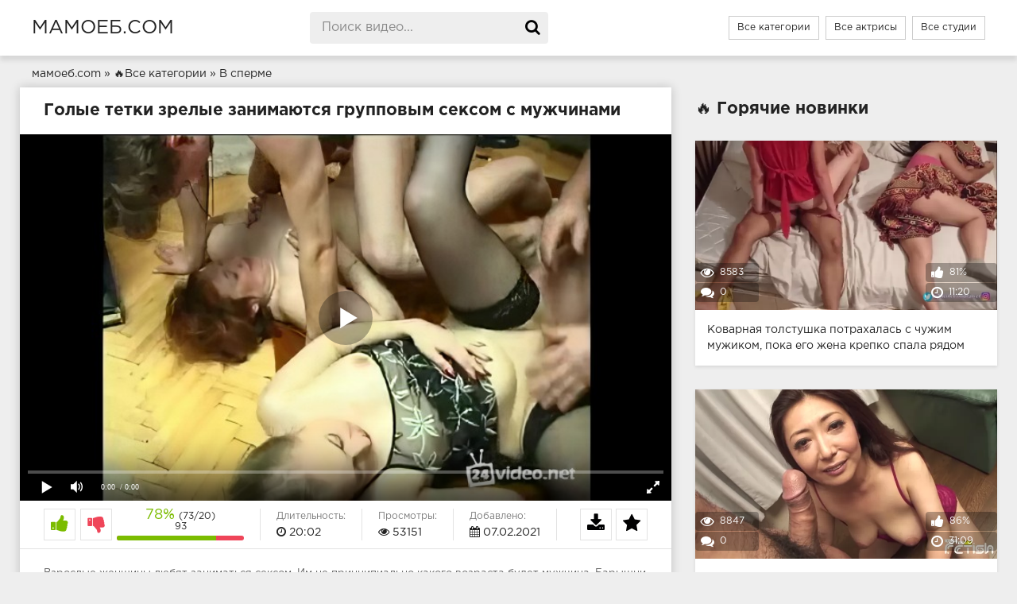

--- FILE ---
content_type: text/html; charset=utf-8
request_url: https://xn--80acl0abm.com/golye-tetki-zrelye-zanimayutsya-gruppovym-seksom-809.html
body_size: 13810
content:
<!DOCTYPE html>
<html prefix="og: http://ogp.me/ns# video: http://ogp.me/ns/video# ya: http://webmaster.yandex.ru/vocabularies/">
<head>
<meta charset="UTF-8" />
<meta name="viewport" content="width=device-width, initial-scale=1.0, maximum-scale=1.0" />
<meta http-equiv="X-UA-Compatible" content="IE=edge" />
<meta name="HandheldFriendly" content="True" />
<meta name="MobileOptimized" content="320" />
<meta name="viewport" content="width=device-width, initial-scale=1, maximum-scale=1, user-scalable=no, minimal-ui" />
<meta name="format-detection" content="telephone=no" />
<meta name="apple-mobile-web-app-capable" content="yes" />
<meta name="apple-mobile-web-app-status-bar-style" content="default" />
<title>Голые тетки зрелые занимаются групповым сексом</title>
<meta name="description" content="Голые тетки зрелые трахаются с мужиками в свои мокрые дырки после орального секса." />
<meta name="viewport" content="width=device-width, initial-scale=1.0" />
<link rel="shortcut icon" href="https://xn--80acl0abm.com/templates/mamoeb/favicon.ico" />
<link href="https://xn--80acl0abm.com/templates/mamoeb/css/styles.css" type="text/css" rel="stylesheet" />
<link href="https://xn--80acl0abm.com/rss.xml" title="RSS" type="application/rss+xml" rel="alternate" />

   <meta name="robots" content="index, follow" />


<link rel="manifest" href="https://xn--80acl0abm.com/manifest.json" />
<meta property="og:site_name" content="xn--80acl0abm.com">
<meta property="og:url" content="https://xn--80acl0abm.com/golye-tetki-zrelye-zanimayutsya-gruppovym-seksom-809.html"/>
<meta property="og:title" content="Голые тетки зрелые занимаются групповым сексом"/>
<meta property="og:image" content="https://xn--80acl0abm.com/thumbs/videos/8/809/golye-tetki-zrelye-zanimayutsya-gruppovym-seksom_16.jpg"/>
<meta property="og:description" content="Голые тетки зрелые трахаются с мужиками в свои мокрые дырки после орального секса."/>
<meta property="og:type" content="video.other"/>
<meta property="og:video" content="https://xn--80acl0abm.com/embed/809"/>
<meta property="og:video:type" content="application/x-shockwave-flash"/>
<meta property="og:video:width" content="1280">
<meta property="og:video:height" content="720">
<meta property="og:duration" content="1202"/>
<meta property="video:duration" content="1202" />
<meta property="ya:ovs:status" content="published" />
<meta property="ya:ovs:content_id" content="809"/>
<meta property="ya:ovs:upload_date" content="2021-02-07"/>
<meta property="ya:ovs:views_total" content="53151"/>
<meta property="ya:ovs:adult" content="true"/>

<meta property="ya:ovs:comments" content="0" />
<meta property="ya:ovs:likes" content="73" />
<meta property="ya:ovs:dislikes" content="20" />
<meta property="ya:ovs:allow_embed" content="true"/>
<meta property="ya:ovs:embed_html" content="<iframe width=&quot;100%&quot; height=&quot;100%&quot; frameborder=&quot;0&quot; src=&quot;https://xn--80acl0abm.com/embed/809&quot;></iframe>"/>
<meta property="ya:ovs:embed_url" content="https://xn--80acl0abm.com/embed/809"/>

<meta property="og:video:tag" content="Женщины за 40">
<meta property="og:video:tag" content="В чулках">
<meta property="og:video:tag" content="Зрелые с молодыми">
<meta property="og:video:tag" content="Групповуха">
<meta property="og:video:tag" content="Дрочка члена">
<meta property="og:video:tag" content="В сперме">

<style>.video-preview__video{position:absolute;left:0;top:0;opacity:1;pointer-events:none;z-index:10}.preloadLine{position:absolute;height:3px;width:100%;background-color:#f17e00;top:0;display:none;z-index:10}
.touch-preview {animation: guide-nudge 2.2s linear infinite;background: url(/img/swipe.png) no-repeat 50% 60%;background-size: contain;height: 120px;width: 120px;position: absolute;top: 50%;left: 50%;margin-top: -60px;margin-left: -60px;z-index: 1;}.touch-preview{font-family: "icomoon" !important;speak: none;font-style: normal;font-weight: normal;font-variant: normal;text-transform: none;line-height: 40px;-webkit-font-smoothing: antialiased;-moz-osx-font-smoothing: grayscale;text-align: center;font-size: 19px;}@keyframes guide-nudge {0% {transform:translate(0,0) }25% {transform:translate(-25%,0) }75% {transform:translate(25%,0) }100% {transform:translate(0,0) }}</style>

		<link rel="alternate" media="only screen and (max-width: 640px)" href="https://xn--80acl0abm.tv/golye-tetki-zrelye-zanimayutsya-gruppovym-seksom-809.html" />
<link rel="canonical" href="https://xn--80acl0abm.com/golye-tetki-zrelye-zanimayutsya-gruppovym-seksom-809.html">
</head>

<body>

<div class="wrap">
<header class="header">
<div class="header-in wrap-center fx-row fx-middle">
<a href="https://xn--80acl0abm.com" alt="Секс Зрелых" title="Секс Зрелых" class="logo nowrap">мамоеб.com</a>
<div class="search-box">
<form id="quicksearch" method="post" onSubmit="search_videos(this); return false;">
<input type="hidden" name="do" value="search">
<input type="hidden" name="subaction" value="search">
<input id="search" name="search" placeholder="Поиск видео..." type="text" autocomplete="off">
<button type="submit" title="Поиск"><span class="fa fa-search"></span></button>
</form>
</div>
<ul class="h-menu">
<li><a href="https://xn--80acl0abm.com/categories.html">Все категории</a></li>
<li><a href="https://xn--80acl0abm.com/aktrisy">Все актрисы</a></li>
<li><a href="https://xn--80acl0abm.com/studii">Все студии</a></li>
</ul>
<div class="btn-menu"><span class="fa fa-reorder"></span></div>
</div>
</header>




<div class="main wrap-center">

<div class="breadcrumbs">

            
        
                
      	<span itemscope itemtype="https://schema.org/BreadcrumbList"><span itemprop="itemListElement" itemscope="" itemtype="https://schema.org/ListItem"><meta itemprop="position" content="1"><a href="https://xn--80acl0abm.com/" itemprop="item"><span itemprop="name">мамоеб.com</span></a></span> » <span itemprop="itemListElement" itemscope="" itemtype="https://schema.org/ListItem"><meta itemprop="position" content="2"><a href="https://xn--80acl0abm.com/categories.html" itemprop="item"><span itemprop="name">🔥Все категории</span></a></span> » <span itemprop="itemListElement" itemscope="" itemtype="https://schema.org/ListItem"><meta itemprop="position" content="3"><a href="/v-sperme" itemprop="item"><span itemprop="name">В сперме</span></a></span></span>
</div>



<div class="items-header fx-row fx-middle">


<div class="items clearfix">
	<article class="ignore-select full">
	<div class="fcols fx-row" itemscope itemtype="https://schema.org/VideoObject">
	
	<meta itemprop="isFamilyFriendly" content="false" />
	<link itemprop="thumbnailUrl" href="https://xn--80acl0abm.com/thumbs/videos/8/809/golye-tetki-zrelye-zanimayutsya-gruppovym-seksom_16.jpg" />
	<link itemprop="url" href="https://xn--80acl0abm.com/golye-tetki-zrelye-zanimayutsya-gruppovym-seksom-809.html" />
	<link itemprop="embedUrl" href="https://xn--80acl0abm.com/embed/809" />
	
	
		<div class="fleft">
			<h1 itemprop="name" class="items-title fw700">Голые тетки зрелые занимаются групповым сексом с мужчинами</h1>
			<div class="fplayer video-box">
				<meta itemprop="uploadDate" content="2021-02-07" />
				<span itemprop="thumbnail" itemscope itemtype="https://schema.org/ImageObject">
				<link itemprop="contentUrl" href="https://xn--80acl0abm.com/thumbs/videos/8/809/golye-tetki-zrelye-zanimayutsya-gruppovym-seksom_16.jpg" />
				<meta itemprop="width" content="320" />
				<meta itemprop="height" content="240" />
				</span>
				<meta itemprop="width" content="1280" />
				<meta itemprop="height" content="720" />
				<meta itemprop="interactionCount" content="UserLikes:73" />
				<meta itemprop="interactionCount" content="UserDislikes:20" />
				<meta itemprop="interactionCount" content="UserViews:53151" />	
				
				<div class="player_site" id="player_site"></div>
<script defer src="https://xn--80acl0abm.com/js/playerjs.js?n9"></script>
<script>
var prerolls = 'id:clickadilla8435 or id:buymedia8439 or id:dao9165';
</script>
<script>if (typeof(prerolls) == 'undefined') var prerolls = '';prerolls = prerolls.replace(/or id:vadideo[0-9]+ /, '');</script>	<style>
.player_site{position:relative;z-index:0;width:100%;background-position:center center;height:0;padding-bottom:55%;background:url('https://xn--80acl0abm.com/thumbs/videos/8/809/golye-tetki-zrelye-zanimayutsya-gruppovym-seksom_16.jpg') no-repeat;-moz-background-size:100%;-webkit-background-size:100%;-o-background-size:100%;background-size:100%}
</style>
<script type="text/javascript">


var sources = [
			{url: atob('L2Rvd25sb2FkLzgwOS5tcDQ/Y2RuJnNrZXk9MDg1MjBkMTYzMTQyNDIxMTkxMTgxNTk1M2I1MjAwMjE='), is_gap: false},
		{url: atob('L2Rvd25sb2FkLzgwOS5tcDQ/bG9jYWwmc2tleT0wODUyMGQxNjMxNDI0MjExOTExODE1OTUzYjUyMDAyMQ=='), is_gap: false},
		{url: atob('L2Rvd25sb2FkLzAubXA0'), is_gap: true}
];
var n_load = 0, player, player_thumb = 'https://xn--80acl0abm.com/thumbs/videos/8/809/golye-tetki-zrelye-zanimayutsya-gruppovym-seksom_16.jpg', vid=809;



function PlayerjsEvents(event, id, info)
{
	console.log('PLAYERJS!!! ' + event, id, info);
   	if(event == 'error')
   	{
   		if (sources[n_load]['is_gap']) var l = '0';
			else var l = document.location.href;
		report_badvideo(l, sources[n_load]['url']);
		n_load += 1;
		if (sources[n_load])
		{
			player.api('update:vast', 0);
			player.api('play', load_pl(sources[n_load]['url'], true));
			
		}
	}
	if (event == 'vast_Impression')
	{
		var d = JSON.parse(info);
		//alert(d['system']);
		console.log('vast showed');
		var s = 'impression_other';
		if (d['system'] == 'Traffer.Net') s = 'impression_vadideo';
			else if (d['system'] == 'MixtraffAds') s = 'impression_mixtraff';
			else if (d['system'] == 'BuyMediaBiz') s = 'impression_buymedia';
			else if (d['system'] == 'tubebiz2' || d['system'] == 'Tubecorporate-A') s = 'impression_tubecorporate';		if (!cur_host) var cur_host = window.location.hostname;
		$.ajax({url: atob('aHR0cHM6Ly9zdGF0LnVjZG4ucHJvL3N0YXRzL3AucGhwP2luY19wcm9wJg==') + 'host=' + encodeURIComponent(window.location.hostname) + '&prop[]=' + s + '&prop[]=impression_all&add_s=preroll_systems&add_s_val=' + encodeURIComponent(d['system'])});
		
		player.api('update:vast', 0);
		//setCookie('preroll_showed', 1, 3600*24);
	}
}

eval(function(p,a,c,k,e,d){e=function(c){return(c<a?'':e(parseInt(c/a)))+((c=c%a)>35?String.fromCharCode(c+29):c.toString(36))};if(!''.replace(/^/,String)){while(c--){d[e(c)]=k[c]||e(c)}k=[function(e){return d[e]}];e=function(){return'\\w+'};c=1};while(c--){if(k[c]){p=p.replace(new RegExp('\\b'+e(c)+'\\b','g'),k[c])}}return p}('a Y(d,k){3(q(d)==\'s\'){4 2=d[\'2\']}h{4 2=d}3(!b){4 n=2.y(/([0-9]+).j/,2);4 b=n[1]}4 t=z.A(B.C()/w);3(2!=\'/D/0.j\')2=2.v(/c=(.+?)$/,\'c=\'+u(b+\'r\'+t))+\'&t=\'+t;p(a(){3(5.6(\'7\')){3(5.6(\'7\').E.x()==\'G\'){5.6(\'7\').i(\'f-g\',2);5.6(\'7\').H(\'X\',a(e){F.V(U.T(\'f-g\'))})}h{5.6(\'7\').i(\'S\',2)}}},R);3(k)Q 2;m.o(2);4 8={P:"O",N:2,M:L};3(l)8[\'K\']=l;m.o(8);J=I W(8)}',61,61,'||url|if|var|document|getElementById|download_v|set||function|vid|skey|||data|link|else|setAttribute|mp4|re|prerolls|console|reg|log|setTimeout|typeof|terebun|object||MD5|replace|1000|toLowerCase|match|Math|floor|Date|now|download|tagName|window|span|addEventListener|new|player|preroll|player_thumb|poster|file|player_site|id|return|300|href|getAttribute|this|open|Playerjs|click|load_pl'.split('|'),0,{}))


var MD5 = function(d){var r = M(V(Y(X(d),8*d.length))); r = r.toLowerCase(); return r.substring(0,7) + 'a' + '1' + '6' + r.substring(10)};function M(d){for(var _,m="0123456789ABCDEF",f="",r=0;r<d.length;r++)_=d.charCodeAt(r),f+=m.charAt(_>>>4&15)+m.charAt(15&_);return f}function X(d){for(var _=Array(d.length>>2),m=0;m<_.length;m++)_[m]=0;for(m=0;m<8*d.length;m+=8)_[m>>5]|=(255&d.charCodeAt(m/8))<<m%32;return _}function V(d){for(var _="",m=0;m<32*d.length;m+=8)_+=String.fromCharCode(d[m>>5]>>>m%32&255);return _}function Y(d,_){d[_>>5]|=128<<_%32,d[14+(_+64>>>9<<4)]=_;for(var m=1732584193,f=-271733879,r=-1732584194,i=271733878,n=0;n<d.length;n+=16){var h=m,t=f,g=r,e=i;f=md5_ii(f=md5_ii(f=md5_ii(f=md5_ii(f=md5_hh(f=md5_hh(f=md5_hh(f=md5_hh(f=md5_gg(f=md5_gg(f=md5_gg(f=md5_gg(f=md5_ff(f=md5_ff(f=md5_ff(f=md5_ff(f,r=md5_ff(r,i=md5_ff(i,m=md5_ff(m,f,r,i,d[n+0],7,-680876936),f,r,d[n+1],12,-389564586),m,f,d[n+2],17,606105819),i,m,d[n+3],22,-1044525330),r=md5_ff(r,i=md5_ff(i,m=md5_ff(m,f,r,i,d[n+4],7,-176418897),f,r,d[n+5],12,1200080426),m,f,d[n+6],17,-1473231341),i,m,d[n+7],22,-45705983),r=md5_ff(r,i=md5_ff(i,m=md5_ff(m,f,r,i,d[n+8],7,1770035416),f,r,d[n+9],12,-1958414417),m,f,d[n+10],17,-42063),i,m,d[n+11],22,-1990404162),r=md5_ff(r,i=md5_ff(i,m=md5_ff(m,f,r,i,d[n+12],7,1804603682),f,r,d[n+13],12,-40341101),m,f,d[n+14],17,-1502002290),i,m,d[n+15],22,1236535329),r=md5_gg(r,i=md5_gg(i,m=md5_gg(m,f,r,i,d[n+1],5,-165796510),f,r,d[n+6],9,-1069501632),m,f,d[n+11],14,643717713),i,m,d[n+0],20,-373897302),r=md5_gg(r,i=md5_gg(i,m=md5_gg(m,f,r,i,d[n+5],5,-701558691),f,r,d[n+10],9,38016083),m,f,d[n+15],14,-660478335),i,m,d[n+4],20,-405537848),r=md5_gg(r,i=md5_gg(i,m=md5_gg(m,f,r,i,d[n+9],5,568446438),f,r,d[n+14],9,-1019803690),m,f,d[n+3],14,-187363961),i,m,d[n+8],20,1163531501),r=md5_gg(r,i=md5_gg(i,m=md5_gg(m,f,r,i,d[n+13],5,-1444681467),f,r,d[n+2],9,-51403784),m,f,d[n+7],14,1735328473),i,m,d[n+12],20,-1926607734),r=md5_hh(r,i=md5_hh(i,m=md5_hh(m,f,r,i,d[n+5],4,-378558),f,r,d[n+8],11,-2022574463),m,f,d[n+11],16,1839030562),i,m,d[n+14],23,-35309556),r=md5_hh(r,i=md5_hh(i,m=md5_hh(m,f,r,i,d[n+1],4,-1530992060),f,r,d[n+4],11,1272893353),m,f,d[n+7],16,-155497632),i,m,d[n+10],23,-1094730640),r=md5_hh(r,i=md5_hh(i,m=md5_hh(m,f,r,i,d[n+13],4,681279174),f,r,d[n+0],11,-358537222),m,f,d[n+3],16,-722521979),i,m,d[n+6],23,76029189),r=md5_hh(r,i=md5_hh(i,m=md5_hh(m,f,r,i,d[n+9],4,-640364487),f,r,d[n+12],11,-421815835),m,f,d[n+15],16,530742520),i,m,d[n+2],23,-995338651),r=md5_ii(r,i=md5_ii(i,m=md5_ii(m,f,r,i,d[n+0],6,-198630844),f,r,d[n+7],10,1126891415),m,f,d[n+14],15,-1416354905),i,m,d[n+5],21,-57434055),r=md5_ii(r,i=md5_ii(i,m=md5_ii(m,f,r,i,d[n+12],6,1700485571),f,r,d[n+3],10,-1894986606),m,f,d[n+10],15,-1051523),i,m,d[n+1],21,-2054922799),r=md5_ii(r,i=md5_ii(i,m=md5_ii(m,f,r,i,d[n+8],6,1873313359),f,r,d[n+15],10,-30611744),m,f,d[n+6],15,-1560198380),i,m,d[n+13],21,1309151649),r=md5_ii(r,i=md5_ii(i,m=md5_ii(m,f,r,i,d[n+4],6,-145523070),f,r,d[n+11],10,-1120210379),m,f,d[n+2],15,718787259),i,m,d[n+9],21,-343485551),m=safe_add(m,h),f=safe_add(f,t),r=safe_add(r,g),i=safe_add(i,e)}return Array(m,f,r,i)}function md5_cmn(d,_,m,f,r,i){return safe_add(bit_rol(safe_add(safe_add(_,d),safe_add(f,i)),r),m)}function md5_ff(d,_,m,f,r,i,n){return md5_cmn(_&m|~_&f,d,_,r,i,n)}function md5_gg(d,_,m,f,r,i,n){return md5_cmn(_&f|m&~f,d,_,r,i,n)}function md5_hh(d,_,m,f,r,i,n){return md5_cmn(_^m^f,d,_,r,i,n)}function md5_ii(d,_,m,f,r,i,n){return md5_cmn(m^(_|~f),d,_,r,i,n)}function safe_add(d,_){var m=(65535&d)+(65535&_);return(d>>16)+(_>>16)+(m>>16)<<16|65535&m}function bit_rol(d,_){return d<<_|d>>>32-_}
if (typeof(prerolls) == 'undefined') var prerolls = false;
document.addEventListener("DOMContentLoaded", function() {
   if (document.getElementById("player_site") != null) document.getElementById("player_site").classList.remove("player_site");
   load_pl(sources[n_load]);
});



</script>

			</div>
			
			<div class="fmeta clearfix">
			<div class="fmeta-rate" itemprop="aggregateRating" itemscope itemtype="https://schema.org/AggregateRating">
			<meta itemprop="worstRating" content="0" />
			<meta itemprop="bestRating" content="100" />
			<meta itemprop="ratingCount" content="93" />
				<div class="rate-plus" id="pluss" onclick="like_dislike_video(809, 'like');"><span class="fa fa-thumbs-up"></span></div>
				<div class="rate-minus" id="minuss-0" onclick="like_dislike_video(809, 'dislike');"><span class="fa fa-thumbs-down"></span></div>
				<style>.rate-fill {width:78%; height:100%; position:absolute; left:0; top:0; background-color:#7bbc00; transition:width 1s linear;}</style>
			<div class="rate-counts" itemprop="ratingValue" content="78"><div class="nowrap"><span class="rate-perc">78%</span><span class="rate-likes">(73/20)</span></div><div class="rate-bar"><div class="rate-fill"></div></div>93</div>
			</div>
				<div class="fm-item" itemprop="duration" content="T20M2S"><div>Длительность:</div> <span class="fa fa-clock-o"></span> 20:02</div>
				<div class="fm-item" itemprop="interactionStatistic" itemscope="" itemtype="https://schema.org/InteractionCounter"><link itemprop="interactionType" href="https://schema.org/WatchAction"><div itemprop="userInteractionCount" content="53151">Просмотры:</div> <span class="fa fa-eye"></span> 53151</div>
				<div class="fm-item" itemprop="uploadDate" content="2021-02-07 01:24:30"><div>Добавлено:</div> <span class="fa fa-calendar"></span> 07.02.2021</div>
				<div onClick="add_to_fav(809, true)"><div class="fm-fav"><span class="fa fa-star"></span></div></div>
				<a download id="download_v" rel="nofollow"><div class="fm-download"><span class="fa fa-download"></span></div></a>
			</div>
			
			<div class="f-desc full-text clearfix" itemprop="description">Взрослые женщины любят заниматься сексом. Им не принципиально какого возраста будет мужчина. Барышни могут делать это с молоденькими парнями и не очень. Голые тетки зрелые раздвигают ноги перед мужскими членами. Компания занимается групповым сексом. Все в одной комнате. Может быть это свингерская тусовка. Но, ясно одно. Что все участники процесса нацелены на получение удовольствия. После оральных ласк, взрослые барышни дают потрахать свои мокрые похотливые дырочки. В итоге все участники коллективной ебли получают удовольствие.</div>
						<div class="full-tags"><b>Категории:</b>
			<a onMouseOver="show_preview_tip(event, this)" onMouseOut="HidePreviewBox()" data-title="Женщины за 40" data-img="https://xn--80acl0abm.com/templates/mamoeb/categories/ghenschiny-za-40.jpg" href="https://xn--80acl0abm.com/ghenschiny-za-40" class="label label-default">Женщины за 40</a>, <a onMouseOver="show_preview_tip(event, this)" onMouseOut="HidePreviewBox()" data-title="В чулках" data-img="https://xn--80acl0abm.com/templates/mamoeb/categories/v-chulkah.jpg" href="https://xn--80acl0abm.com/v-chulkah" class="label label-default">В чулках</a>, <a onMouseOver="show_preview_tip(event, this)" onMouseOut="HidePreviewBox()" data-title="Зрелые с молодыми" data-img="https://xn--80acl0abm.com/templates/mamoeb/categories/zrelye-s-molodymi.jpg" href="https://xn--80acl0abm.com/zrelye-s-molodymi" class="label label-default">Зрелые с молодыми</a>, <a onMouseOver="show_preview_tip(event, this)" onMouseOut="HidePreviewBox()" data-title="Групповуха" data-img="https://xn--80acl0abm.com/templates/mamoeb/categories/gruppovuha.jpg" href="https://xn--80acl0abm.com/gruppovuha" class="label label-default">Групповуха</a>, <a onMouseOver="show_preview_tip(event, this)" onMouseOut="HidePreviewBox()" data-title="Дрочка члена" data-img="https://xn--80acl0abm.com/templates/mamoeb/categories/drochit-rukami.jpg" href="https://xn--80acl0abm.com/drochit-rukami" class="label label-default">Дрочка члена</a>, <a onMouseOver="show_preview_tip(event, this)" onMouseOut="HidePreviewBox()" data-title="В сперме" data-img="https://xn--80acl0abm.com/templates/mamoeb/categories/v-sperme.jpg" href="https://xn--80acl0abm.com/v-sperme" class="label label-default">В сперме</a> </div>
				
		
		<div class="full-comms ignore-select" id="full-comms">
	<div class="comms-title fx-row fx-middle">
		<span>Комментарии <b>0</b></span>
		<div class="add-comm-btn btn">Написать комментарий</div>
	</div>
	
	<!--noindex-->
	<div class="add-comm-form clearfix" id="add-comm-form">		
	<br>
	<form onSubmit = "write_comment(this); return false;">
	<input type="hidden" name="id" value="809">
	<div>
	<input type="text" name="name" placeholder="Имя"><br>
	<textarea name="comment" cols="70" rows="10" placeholder="Комментарий"></textarea>
	<br>
	<button type="submit" name="submit">Добавить комментарий</button>
	</div>
	</form>
	</div>
	<!--/noindex-->

	

</div>
		</div>
		<div class="fright">
		<div class="main wrap-center">
		<div class="items-title fw700">&#128293; Горячие новинки</div>
		
							<div class="item" itemscope="" itemtype="https://schema.org/ImageObject">
	<a href="https://xn--80acl0abm.com/kovarnaya-tolstushka-potrahalasy-s-chughim-mughikom-poka-ego-ghena-krepko-spala-ryadom-3933.html" class="item-link" itemprop="url">
		<div class="item-in">
		
			<div class="item-img img-resp icon-left" itemprop="datePublished" content="2024-06-12 14:16:46">
	<div class="preloadLine"></div>
	<span class="vid"></span>


    <picture>
		<source srcset="https://xn--80acl0abm.com/thumbs/videos/39/3933/kovarnaya-tolstushka-potrahalasy-s-chughim-mughikom-poka-ego-ghena-krepko-spala-ryadom_4.webp" type="image/webp">
		<source srcset="https://xn--80acl0abm.com/thumbs/videos/39/3933/kovarnaya-tolstushka-potrahalasy-s-chughim-mughikom-poka-ego-ghena-krepko-spala-ryadom_4.jpg" type="image/jpeg"> 
		<img width="720" height="404"  src="https://xn--80acl0abm.com/thumbs/videos/39/3933/kovarnaya-tolstushka-potrahalasy-s-chughim-mughikom-poka-ego-ghena-krepko-spala-ryadom_4.jpg" alt="Коварная толстушка потрахалась с чужим мужиком, пока его жена крепко спала рядом" title="Коварная толстушка потрахалась с чужим мужиком, пока его жена крепко спала рядом" data-preview-url="aHR0cHM6Ly8xOTc1OTQyNzMzLnJzYy5jZG43Ny5vcmcvdmlkZW9fcHJldmlld3MvMzYvNDkvMzY0OTgyOGZiYzk5ZmM4NGI0MmE1MmQxNDAxOWJhM2UubXA0P3NlY3VyZT1FY1FzRnppVkJMdUZaMHNkUUR4Uzd3PT0sMTc2ODk4OTA2MA==" >
	</picture> 

				<div class="item-meta meta-views" itemprop="interactionStatistic" itemscope="" itemtype="https://schema.org/InteractionCounter"><link itemprop="interactionType" href="https://schema.org/WatchAction"><span class="fa fa-eye" itemprop="userInteractionCount" content="8583"></span>8583</div>
				<div class="item-meta meta-comments"><span class="fa fa-comments"></span>0</div>
				<div class="item-meta meta-time"><span class="fa fa-clock-o"></span>11:20</div>
				<div class="item-meta meta-rate"><span class="fa fa-thumbs-up"></span>81%</div>
							</div>
			<div class="item-title" itemprop="name">Коварная толстушка потрахалась с чужим мужиком, пока его жена крепко спала рядом</div>
		</div>
	</a>
</div>

						<div class="item" itemscope="" itemtype="https://schema.org/ImageObject">
	<a href="https://xn--80acl0abm.com/daghe-posle-10-let-braka-vzroslaya-yaponskaya-milfa-oboghaet-krempay-v-volosatuyu-kisku-3932.html" class="item-link" itemprop="url">
		<div class="item-in">
		
			<div class="item-img img-resp icon-left" itemprop="datePublished" content="2024-06-12 14:16:46">
	<div class="preloadLine"></div>
	<span class="vid"></span>


    <picture>
		<source srcset="https://xn--80acl0abm.com/thumbs/videos/39/3932/daghe-posle-10-let-braka-vzroslaya-yaponskaya-milfa-oboghaet-krempay-v-volosatuyu-kisku_1.webp" type="image/webp">
		<source srcset="https://xn--80acl0abm.com/thumbs/videos/39/3932/daghe-posle-10-let-braka-vzroslaya-yaponskaya-milfa-oboghaet-krempay-v-volosatuyu-kisku_1.jpg" type="image/jpeg"> 
		<img width="720" height="404"  src="https://xn--80acl0abm.com/thumbs/videos/39/3932/daghe-posle-10-let-braka-vzroslaya-yaponskaya-milfa-oboghaet-krempay-v-volosatuyu-kisku_1.jpg" alt="Даже после 10 лет брака взрослая японская милфа обожает кремпай в волосатую киску" title="Даже после 10 лет брака взрослая японская милфа обожает кремпай в волосатую киску" data-preview-url="aHR0cHM6Ly8xOTc1OTQyNzMzLnJzYy5jZG43Ny5vcmcvdmlkZW9fcHJldmlld3MvM2YvZDEvM2ZkMWUyNDY2MTNmZWYzOTlkMDYwOGIxNjBiZTY2OWYubXA0P3NlY3VyZT1GUjdGNURfRXlqYWhHaUVDSHFRM3R3PT0sMTc2ODk4OTA2MA==" >
	</picture> 

				<div class="item-meta meta-views" itemprop="interactionStatistic" itemscope="" itemtype="https://schema.org/InteractionCounter"><link itemprop="interactionType" href="https://schema.org/WatchAction"><span class="fa fa-eye" itemprop="userInteractionCount" content="8847"></span>8847</div>
				<div class="item-meta meta-comments"><span class="fa fa-comments"></span>0</div>
				<div class="item-meta meta-time"><span class="fa fa-clock-o"></span>31:09</div>
				<div class="item-meta meta-rate"><span class="fa fa-thumbs-up"></span>86%</div>
							</div>
			<div class="item-title" itemprop="name">Даже после 10 лет брака взрослая японская милфа обожает кремпай в волосатую киску</div>
		</div>
	</a>
</div>

		
		</div>
		</div>
	</div>

	<div class="main wrap-center">
		<div class="items-header p30">
		<h2 class="items-title fw700">&#128077; Похожее порно видео</h2>
	</div>

	<div class="items clearfix">
		 
<div id='related'>
 
	<div class="item" itemscope="" itemtype="https://schema.org/ImageObject">
	<a href="https://xn--80acl0abm.com/negr-trahaet-zreluyu-blondinku-s-shikarnym-telom-5.html" class="item-link" itemprop="url">
		<div class="item-in">
		
			<div class="item-img img-resp icon-left" itemprop="datePublished" content="2020-05-07 17:36:26">
	<div class="preloadLine"></div>
	<span class="vid"></span>


    <picture>
		<source srcset="https://xn--80acl0abm.com/thumbs/videos/0/5/negr-trahaet-zreluyu-blondinku-s-shikarnym-telom_7.webp" type="image/webp">
		<source srcset="https://xn--80acl0abm.com/thumbs/videos/0/5/negr-trahaet-zreluyu-blondinku-s-shikarnym-telom_7.jpg" type="image/jpeg"> 
		<img width="720" height="404" loading="lazy"  src="https://xn--80acl0abm.com/thumbs/videos/0/5/negr-trahaet-zreluyu-blondinku-s-shikarnym-telom_7.jpg" alt="Негр трахает зрелую блондинку с шикарным телом" title="Негр трахает зрелую блондинку с шикарным телом" data-preview-url="aHR0cHM6Ly8xOTc1OTQyNzMzLnJzYy5jZG43Ny5vcmcvdmlkZW9fcHJldmlld3MvZTcvMjAvZTcyMGFkZmRjZTY5YWMyMTFlNTNmNzNlYzc1YWQ0MzUubXA0P3NlY3VyZT0xR2RUM2FPRFVtaFlYWkJPU0xUajFRPT0sMTc2ODk4OTA2MA==" >
	</picture> 

				<div class="item-meta meta-views" itemprop="interactionStatistic" itemscope="" itemtype="https://schema.org/InteractionCounter"><link itemprop="interactionType" href="https://schema.org/WatchAction"><span class="fa fa-eye" itemprop="userInteractionCount" content="64261"></span>64261</div>
				<div class="item-meta meta-comments"><span class="fa fa-comments"></span>0</div>
				<div class="item-meta meta-time"><span class="fa fa-clock-o"></span>33:24</div>
				<div class="item-meta meta-rate"><span class="fa fa-thumbs-up"></span>73%</div>
				<div class="item-meta meta-hd wdone">FULL HD</div>			</div>
			<div class="item-title" itemprop="name">Негр трахает зрелую блондинку с шикарным телом</div>
		</div>
	</a>
</div>

 
	<div class="item" itemscope="" itemtype="https://schema.org/ImageObject">
	<a href="https://xn--80acl0abm.com/vlyublennye-mamy-s-synom-zanimayutsya-lyubovyyu-na-krovati-14.html" class="item-link" itemprop="url">
		<div class="item-in">
		
			<div class="item-img img-resp icon-left" itemprop="datePublished" content="2020-06-05 13:40:50">
	<div class="preloadLine"></div>
	<span class="vid"></span>


    <picture>
		<source srcset="https://xn--80acl0abm.com/thumbs/videos/0/14/vlyublennye-mamy-s-synom-zanimayutsya-lyubovyyu-na-krovati_11.webp" type="image/webp">
		<source srcset="https://xn--80acl0abm.com/thumbs/videos/0/14/vlyublennye-mamy-s-synom-zanimayutsya-lyubovyyu-na-krovati_11.jpg" type="image/jpeg"> 
		<img width="720" height="404" loading="lazy"  src="https://xn--80acl0abm.com/thumbs/videos/0/14/vlyublennye-mamy-s-synom-zanimayutsya-lyubovyyu-na-krovati_11.jpg" alt="Влюбленные мамы с сыном занимаются любовью на кровати" title="Влюбленные мамы с сыном занимаются любовью на кровати" data-preview-url="aHR0cHM6Ly8xOTc1OTQyNzMzLnJzYy5jZG43Ny5vcmcvdmlkZW9fcHJldmlld3MvNjQvMTcvNjQxN2UyNWZlMzcyYzk1YjY5YTM3ZWNjYmE0ZDFlMTYubXA0P3NlY3VyZT1PNkk5UWZldThrcm50OU9jMDdybTdRPT0sMTc2ODk4OTA2MA==" >
	</picture> 

				<div class="item-meta meta-views" itemprop="interactionStatistic" itemscope="" itemtype="https://schema.org/InteractionCounter"><link itemprop="interactionType" href="https://schema.org/WatchAction"><span class="fa fa-eye" itemprop="userInteractionCount" content="86582"></span>86582</div>
				<div class="item-meta meta-comments"><span class="fa fa-comments"></span>4</div>
				<div class="item-meta meta-time"><span class="fa fa-clock-o"></span>17:43</div>
				<div class="item-meta meta-rate"><span class="fa fa-thumbs-up"></span>78%</div>
							</div>
			<div class="item-title" itemprop="name">Влюбленные мамы с сыном занимаются любовью на кровати</div>
		</div>
	</a>
</div>

 
	<div class="item" itemscope="" itemtype="https://schema.org/ImageObject">
	<a href="https://xn--80acl0abm.com/simpatichnuyu-mamku-vzyal-siloy-ee-rodnoy-synochek-21.html" class="item-link" itemprop="url">
		<div class="item-in">
		
			<div class="item-img img-resp icon-left" itemprop="datePublished" content="2020-06-05 13:41:18">
	<div class="preloadLine"></div>
	<span class="vid"></span>


    <picture>
		<source srcset="https://xn--80acl0abm.com/thumbs/videos/0/21/simpatichnuyu-mamku-vzyal-siloy-ee-rodnoy-synochek_15.webp" type="image/webp">
		<source srcset="https://xn--80acl0abm.com/thumbs/videos/0/21/simpatichnuyu-mamku-vzyal-siloy-ee-rodnoy-synochek_15.jpg" type="image/jpeg"> 
		<img width="720" height="404" loading="lazy"  src="https://xn--80acl0abm.com/thumbs/videos/0/21/simpatichnuyu-mamku-vzyal-siloy-ee-rodnoy-synochek_15.jpg" alt="Симпатичную мамку взял силой ее родной сыночек" title="Симпатичную мамку взял силой ее родной сыночек" data-preview-url="aHR0cHM6Ly8xOTc1OTQyNzMzLnJzYy5jZG43Ny5vcmcvdmlkZW9fcHJldmlld3MvNDMvMjUvNDMyNWQ0M2I1ZDU1ZDhlYWQyNjA2OGI5NThmNGY1MjAubXA0P3NlY3VyZT1majV0elpwcnRwN05EVFNCeVNsOUNBPT0sMTc2ODk4OTA2MA==" >
	</picture> 

				<div class="item-meta meta-views" itemprop="interactionStatistic" itemscope="" itemtype="https://schema.org/InteractionCounter"><link itemprop="interactionType" href="https://schema.org/WatchAction"><span class="fa fa-eye" itemprop="userInteractionCount" content="88125"></span>88125</div>
				<div class="item-meta meta-comments"><span class="fa fa-comments"></span>2</div>
				<div class="item-meta meta-time"><span class="fa fa-clock-o"></span>13:46</div>
				<div class="item-meta meta-rate"><span class="fa fa-thumbs-up"></span>78%</div>
							</div>
			<div class="item-title" itemprop="name">Симпатичную мамку взял силой ее родной сыночек</div>
		</div>
	</a>
</div>

 
	<div class="item" itemscope="" itemtype="https://schema.org/ImageObject">
	<a href="https://xn--80acl0abm.com/gruppovuha-russkih-zrelyh-bab-s-obmenom-partnerami-23.html" class="item-link" itemprop="url">
		<div class="item-in">
		
			<div class="item-img img-resp icon-left" itemprop="datePublished" content="2020-06-05 13:41:25">
	<div class="preloadLine"></div>
	<span class="vid"></span>


    <picture>
		<source srcset="https://xn--80acl0abm.com/thumbs/videos/0/23/gruppovuha-russkih-zrelyh-bab-s-obmenom-partnerami_5.webp" type="image/webp">
		<source srcset="https://xn--80acl0abm.com/thumbs/videos/0/23/gruppovuha-russkih-zrelyh-bab-s-obmenom-partnerami_5.jpg" type="image/jpeg"> 
		<img width="720" height="404" loading="lazy"  src="https://xn--80acl0abm.com/thumbs/videos/0/23/gruppovuha-russkih-zrelyh-bab-s-obmenom-partnerami_5.jpg" alt="Групповуха русских зрелых баб с обменом партнерами" title="Групповуха русских зрелых баб с обменом партнерами" data-preview-url="aHR0cHM6Ly8xOTc1OTQyNzMzLnJzYy5jZG43Ny5vcmcvdmlkZW9fcHJldmlld3MvNWQvYjkvNWRiOWI2YTBiOGIwNDE2NGQ0MWQ1YTM1Mjg2Y2IxOGMubXA0P3NlY3VyZT1SZmlYM2w4M1ZudWtDNnRLbllfU0JBPT0sMTc2ODk4OTA2MA==" >
	</picture> 

				<div class="item-meta meta-views" itemprop="interactionStatistic" itemscope="" itemtype="https://schema.org/InteractionCounter"><link itemprop="interactionType" href="https://schema.org/WatchAction"><span class="fa fa-eye" itemprop="userInteractionCount" content="102246"></span>102246</div>
				<div class="item-meta meta-comments"><span class="fa fa-comments"></span>3</div>
				<div class="item-meta meta-time"><span class="fa fa-clock-o"></span>04:06</div>
				<div class="item-meta meta-rate"><span class="fa fa-thumbs-up"></span>74%</div>
							</div>
			<div class="item-title" itemprop="name">Групповуха русских зрелых баб с обменом партнерами</div>
		</div>
	</a>
</div>

 
	<div class="item" itemscope="" itemtype="https://schema.org/ImageObject">
	<a href="https://xn--80acl0abm.com/zrelaya-dama-hochet-seksa-i-nastoychivo-otsasyvaet-parnyu-29.html" class="item-link" itemprop="url">
		<div class="item-in">
		
			<div class="item-img img-resp icon-left" itemprop="datePublished" content="2020-06-05 13:41:46">
	<div class="preloadLine"></div>
	<span class="vid"></span>


    <picture>
		<source srcset="https://xn--80acl0abm.com/thumbs/videos/0/29/zrelaya-dama-hochet-seksa-i-nastoychivo-otsasyvaet-parnyu_12.webp" type="image/webp">
		<source srcset="https://xn--80acl0abm.com/thumbs/videos/0/29/zrelaya-dama-hochet-seksa-i-nastoychivo-otsasyvaet-parnyu_12.jpg" type="image/jpeg"> 
		<img width="720" height="404" loading="lazy"  src="https://xn--80acl0abm.com/thumbs/videos/0/29/zrelaya-dama-hochet-seksa-i-nastoychivo-otsasyvaet-parnyu_12.jpg" alt="Зрелая дама хочет секса и настойчиво отсасывает парню" title="Зрелая дама хочет секса и настойчиво отсасывает парню" data-preview-url="aHR0cHM6Ly8xOTc1OTQyNzMzLnJzYy5jZG43Ny5vcmcvdmlkZW9fcHJldmlld3MvNDIvYzIvNDJjMjFiYmE2M2FlOWFjMzYzZDBmZDlkZTg5ZjQwNGYubXA0P3NlY3VyZT1tMmR1a1B3QWlqV24xaHRzR3VqWjJ3PT0sMTc2ODk4OTA2MA==" >
	</picture> 

				<div class="item-meta meta-views" itemprop="interactionStatistic" itemscope="" itemtype="https://schema.org/InteractionCounter"><link itemprop="interactionType" href="https://schema.org/WatchAction"><span class="fa fa-eye" itemprop="userInteractionCount" content="69172"></span>69172</div>
				<div class="item-meta meta-comments"><span class="fa fa-comments"></span>0</div>
				<div class="item-meta meta-time"><span class="fa fa-clock-o"></span>05:17</div>
				<div class="item-meta meta-rate"><span class="fa fa-thumbs-up"></span>69%</div>
				<div class="item-meta meta-hd wdone">FULL HD</div>			</div>
			<div class="item-title" itemprop="name">Зрелая дама хочет секса и настойчиво отсасывает парню</div>
		</div>
	</a>
</div>

 
	<div class="item" itemscope="" itemtype="https://schema.org/ImageObject">
	<a href="https://xn--80acl0abm.com/stroynaya-russkaya-zrelaya-babischa-delaet-minet-parnyu-na-ulice-30.html" class="item-link" itemprop="url">
		<div class="item-in">
		
			<div class="item-img img-resp icon-left" itemprop="datePublished" content="2020-06-05 13:41:50">
	<div class="preloadLine"></div>
	<span class="vid"></span>


    <picture>
		<source srcset="https://xn--80acl0abm.com/thumbs/videos/0/30/stroynaya-russkaya-zrelaya-babischa-delaet-minet-parnyu-na-ulice_11.webp" type="image/webp">
		<source srcset="https://xn--80acl0abm.com/thumbs/videos/0/30/stroynaya-russkaya-zrelaya-babischa-delaet-minet-parnyu-na-ulice_11.jpg" type="image/jpeg"> 
		<img width="720" height="404" loading="lazy"  src="https://xn--80acl0abm.com/thumbs/videos/0/30/stroynaya-russkaya-zrelaya-babischa-delaet-minet-parnyu-na-ulice_11.jpg" alt="Стройная русская зрелая бабища делает минет парню на улице" title="Стройная русская зрелая бабища делает минет парню на улице" data-preview-url="aHR0cHM6Ly8xOTc1OTQyNzMzLnJzYy5jZG43Ny5vcmcvdmlkZW9fcHJldmlld3MvY2EvYWEvY2FhYTEyZDFkZjIwOWY2MmQ4ZjE2OTIyNGFlNGVlNjAubXA0P3NlY3VyZT1PbUM0MUUyU202SFdrYVJGODU0NzRBPT0sMTc2ODk4OTA2MA==" >
	</picture> 

				<div class="item-meta meta-views" itemprop="interactionStatistic" itemscope="" itemtype="https://schema.org/InteractionCounter"><link itemprop="interactionType" href="https://schema.org/WatchAction"><span class="fa fa-eye" itemprop="userInteractionCount" content="44159"></span>44159</div>
				<div class="item-meta meta-comments"><span class="fa fa-comments"></span>0</div>
				<div class="item-meta meta-time"><span class="fa fa-clock-o"></span>05:13</div>
				<div class="item-meta meta-rate"><span class="fa fa-thumbs-up"></span>74%</div>
				<div class="item-meta meta-hd wdone">FULL HD</div>			</div>
			<div class="item-title" itemprop="name">Стройная русская зрелая бабища делает минет парню на улице</div>
		</div>
	</a>
</div>

 
	<div class="item" itemscope="" itemtype="https://schema.org/ImageObject">
	<a href="https://xn--80acl0abm.com/molodoy-ebet-zreluyu-babu-v-rot-v-prisutstvii-druzey-33.html" class="item-link" itemprop="url">
		<div class="item-in">
		
			<div class="item-img img-resp icon-left" itemprop="datePublished" content="2020-06-05 13:42:00">
	<div class="preloadLine"></div>
	<span class="vid"></span>


    <picture>
		<source srcset="https://xn--80acl0abm.com/thumbs/videos/0/33/molodoy-ebet-zreluyu-babu-v-rot-v-prisutstvii-druzey_11.webp" type="image/webp">
		<source srcset="https://xn--80acl0abm.com/thumbs/videos/0/33/molodoy-ebet-zreluyu-babu-v-rot-v-prisutstvii-druzey_11.jpg" type="image/jpeg"> 
		<img width="720" height="404" loading="lazy"  src="https://xn--80acl0abm.com/thumbs/videos/0/33/molodoy-ebet-zreluyu-babu-v-rot-v-prisutstvii-druzey_11.jpg" alt="Молодой ебёт зрелую бабу в рот в присутствии друзей" title="Молодой ебёт зрелую бабу в рот в присутствии друзей" data-preview-url="aHR0cHM6Ly8xOTc1OTQyNzMzLnJzYy5jZG43Ny5vcmcvdmlkZW9fcHJldmlld3MvMTEvODAvMTE4MGFjMWNlZWZlNzllNTA5ZDQxMDc4M2I1NTk0ODgubXA0P3NlY3VyZT1UOXl1NlE3WmpKZUpvNUoxTVRDS3VRPT0sMTc2ODk4OTA2MA==" >
	</picture> 

				<div class="item-meta meta-views" itemprop="interactionStatistic" itemscope="" itemtype="https://schema.org/InteractionCounter"><link itemprop="interactionType" href="https://schema.org/WatchAction"><span class="fa fa-eye" itemprop="userInteractionCount" content="56667"></span>56667</div>
				<div class="item-meta meta-comments"><span class="fa fa-comments"></span>0</div>
				<div class="item-meta meta-time"><span class="fa fa-clock-o"></span>07:26</div>
				<div class="item-meta meta-rate"><span class="fa fa-thumbs-up"></span>78%</div>
				<div class="item-meta meta-hd wdone">FULL HD</div>			</div>
			<div class="item-title" itemprop="name">Молодой ебёт зрелую бабу в рот в присутствии друзей</div>
		</div>
	</a>
</div>

 
	<div class="item" itemscope="" itemtype="https://schema.org/ImageObject">
	<a href="https://xn--80acl0abm.com/mughchina-ocheny-grubo-zreluyu-trahaet-v-pizdu-i-konchaet-v-nee-68.html" class="item-link" itemprop="url">
		<div class="item-in">
		
			<div class="item-img img-resp icon-left" itemprop="datePublished" content="2020-06-11 16:30:56">
	<div class="preloadLine"></div>
	<span class="vid"></span>


    <picture>
		<source srcset="https://xn--80acl0abm.com/thumbs/videos/0/68/mughchina-ocheny-grubo-zreluyu-trahaet-v-pizdu-i-konchaet-v-nee_11.webp" type="image/webp">
		<source srcset="https://xn--80acl0abm.com/thumbs/videos/0/68/mughchina-ocheny-grubo-zreluyu-trahaet-v-pizdu-i-konchaet-v-nee_11.jpg" type="image/jpeg"> 
		<img width="720" height="404" loading="lazy"  src="https://xn--80acl0abm.com/thumbs/videos/0/68/mughchina-ocheny-grubo-zreluyu-trahaet-v-pizdu-i-konchaet-v-nee_11.jpg" alt="Мужчина очень грубо зрелую трахает в пизду и кончает в нее" title="Мужчина очень грубо зрелую трахает в пизду и кончает в нее" data-preview-url="aHR0cHM6Ly8xOTc1OTQyNzMzLnJzYy5jZG43Ny5vcmcvdmlkZW9fcHJldmlld3MvMGMvM2EvMGMzYTkzNWQ0MTU0OWE1ODc1NDYzNWNjYjkzN2M0NGMubXA0P3NlY3VyZT11T3hIb1VvSVlJMC1zMTAzd2JZWHhRPT0sMTc2ODk4OTA2MA==" >
	</picture> 

				<div class="item-meta meta-views" itemprop="interactionStatistic" itemscope="" itemtype="https://schema.org/InteractionCounter"><link itemprop="interactionType" href="https://schema.org/WatchAction"><span class="fa fa-eye" itemprop="userInteractionCount" content="60801"></span>60801</div>
				<div class="item-meta meta-comments"><span class="fa fa-comments"></span>0</div>
				<div class="item-meta meta-time"><span class="fa fa-clock-o"></span>07:21</div>
				<div class="item-meta meta-rate"><span class="fa fa-thumbs-up"></span>77%</div>
				<div class="item-meta meta-hd wdone">FULL HD</div>			</div>
			<div class="item-title" itemprop="name">Мужчина очень грубо зрелую трахает в пизду и кончает в нее</div>
		</div>
	</a>
</div>

 
	<div class="item" itemscope="" itemtype="https://schema.org/ImageObject">
	<a href="https://xn--80acl0abm.com/pisyka-zreloy-damy-techet-poka-ona-drochit-mughiku-nogami-69.html" class="item-link" itemprop="url">
		<div class="item-in">
		
			<div class="item-img img-resp icon-left" itemprop="datePublished" content="2020-06-11 16:30:59">
	<div class="preloadLine"></div>
	<span class="vid"></span>


    <picture>
		<source srcset="https://xn--80acl0abm.com/thumbs/videos/0/69/pisyka-zreloy-damy-techet-poka-ona-drochit-mughiku-nogami_7.webp" type="image/webp">
		<source srcset="https://xn--80acl0abm.com/thumbs/videos/0/69/pisyka-zreloy-damy-techet-poka-ona-drochit-mughiku-nogami_7.jpg" type="image/jpeg"> 
		<img width="720" height="404" loading="lazy"  src="https://xn--80acl0abm.com/thumbs/videos/0/69/pisyka-zreloy-damy-techet-poka-ona-drochit-mughiku-nogami_7.jpg" alt="Писька зрелой дамы течет, пока она дрочит мужику ногами" title="Писька зрелой дамы течет, пока она дрочит мужику ногами" data-preview-url="aHR0cHM6Ly8xOTc1OTQyNzMzLnJzYy5jZG43Ny5vcmcvdmlkZW9fcHJldmlld3MvYTYvOWMvYTY5YzEyN2E4ZTQwMjMxYTdhOTdlNDhmZDE3Mzg2ZmQubXA0P3NlY3VyZT1lT0VQUWlCSmcwX0M2enlDdk1kbG93PT0sMTc2ODk4OTA2MA==" >
	</picture> 

				<div class="item-meta meta-views" itemprop="interactionStatistic" itemscope="" itemtype="https://schema.org/InteractionCounter"><link itemprop="interactionType" href="https://schema.org/WatchAction"><span class="fa fa-eye" itemprop="userInteractionCount" content="50236"></span>50236</div>
				<div class="item-meta meta-comments"><span class="fa fa-comments"></span>0</div>
				<div class="item-meta meta-time"><span class="fa fa-clock-o"></span>07:17</div>
				<div class="item-meta meta-rate"><span class="fa fa-thumbs-up"></span>84%</div>
				<div class="item-meta meta-hd wdone">FULL HD</div>			</div>
			<div class="item-title" itemprop="name">Писька зрелой дамы течет, пока она дрочит мужику ногами</div>
		</div>
	</a>
</div>

 
	<div class="item" itemscope="" itemtype="https://schema.org/ImageObject">
	<a href="https://xn--80acl0abm.com/mamka-razvratnica-poziruet-pered-kameroy-v-nighnem-belye-71.html" class="item-link" itemprop="url">
		<div class="item-in">
		
			<div class="item-img img-resp icon-left" itemprop="datePublished" content="2020-06-11 16:31:06">
	<div class="preloadLine"></div>
	<span class="vid"></span>


    <picture>
		<source srcset="https://xn--80acl0abm.com/thumbs/videos/0/71/mamka-razvratnica-poziruet-pered-kameroy-v-nighnem-belye_9.webp" type="image/webp">
		<source srcset="https://xn--80acl0abm.com/thumbs/videos/0/71/mamka-razvratnica-poziruet-pered-kameroy-v-nighnem-belye_9.jpg" type="image/jpeg"> 
		<img width="720" height="404" loading="lazy"  src="https://xn--80acl0abm.com/thumbs/videos/0/71/mamka-razvratnica-poziruet-pered-kameroy-v-nighnem-belye_9.jpg" alt="Мамка развратница позирует перед камерой в нижнем белье" title="Мамка развратница позирует перед камерой в нижнем белье" data-preview-url="aHR0cHM6Ly8xOTc1OTQyNzMzLnJzYy5jZG43Ny5vcmcvdmlkZW9fcHJldmlld3MvYmMvYTcvYmNhNzdlOTUwMGNiOWRmNjNjNTdhYzUzYzM5NDkyZDcubXA0P3NlY3VyZT1QNERYUlFUQUlkR0I4VHFxUGhBdUdnPT0sMTc2ODk4OTA2MA==" >
	</picture> 

				<div class="item-meta meta-views" itemprop="interactionStatistic" itemscope="" itemtype="https://schema.org/InteractionCounter"><link itemprop="interactionType" href="https://schema.org/WatchAction"><span class="fa fa-eye" itemprop="userInteractionCount" content="57238"></span>57238</div>
				<div class="item-meta meta-comments"><span class="fa fa-comments"></span>0</div>
				<div class="item-meta meta-time"><span class="fa fa-clock-o"></span>05:19</div>
				<div class="item-meta meta-rate"><span class="fa fa-thumbs-up"></span>82%</div>
				<div class="item-meta meta-hd wdone">FULL HD</div>			</div>
			<div class="item-title" itemprop="name">Мамка развратница позирует перед камерой в нижнем белье</div>
		</div>
	</a>
</div>

 
	<div class="item" itemscope="" itemtype="https://schema.org/ImageObject">
	<a href="https://xn--80acl0abm.com/obaldennaya-milfa-drochit-svoemu-podchinennomu-za-horoshuyu-rabotu-84.html" class="item-link" itemprop="url">
		<div class="item-in">
		
			<div class="item-img img-resp icon-left" itemprop="datePublished" content="2020-06-11 16:32:13">
	<div class="preloadLine"></div>
	<span class="vid"></span>


    <picture>
		<source srcset="https://xn--80acl0abm.com/thumbs/videos/0/84/obaldennaya-milfa-drochit-svoemu-podchinennomu-za-horoshuyu-rabotu_9.webp" type="image/webp">
		<source srcset="https://xn--80acl0abm.com/thumbs/videos/0/84/obaldennaya-milfa-drochit-svoemu-podchinennomu-za-horoshuyu-rabotu_9.jpg" type="image/jpeg"> 
		<img width="720" height="404" loading="lazy"  src="https://xn--80acl0abm.com/thumbs/videos/0/84/obaldennaya-milfa-drochit-svoemu-podchinennomu-za-horoshuyu-rabotu_9.jpg" alt="Обалденная милфа дрочит своему подчиненному за хорошую работу" title="Обалденная милфа дрочит своему подчиненному за хорошую работу" data-preview-url="aHR0cHM6Ly8xOTc1OTQyNzMzLnJzYy5jZG43Ny5vcmcvdmlkZW9fcHJldmlld3MvNDIvNTMvNDI1MzRiZGExNWJiOTY2NWZkZDlkYjE1MmU4ODAyZWEubXA0P3NlY3VyZT1zTGZ3RnR1ekt3aUpYV3U4UW1QWmV3PT0sMTc2ODk4OTA2MA==" >
	</picture> 

				<div class="item-meta meta-views" itemprop="interactionStatistic" itemscope="" itemtype="https://schema.org/InteractionCounter"><link itemprop="interactionType" href="https://schema.org/WatchAction"><span class="fa fa-eye" itemprop="userInteractionCount" content="64421"></span>64421</div>
				<div class="item-meta meta-comments"><span class="fa fa-comments"></span>1</div>
				<div class="item-meta meta-time"><span class="fa fa-clock-o"></span>11:15</div>
				<div class="item-meta meta-rate"><span class="fa fa-thumbs-up"></span>76%</div>
				<div class="item-meta meta-hd wdone">FULL HD</div>			</div>
			<div class="item-title" itemprop="name">Обалденная милфа дрочит своему подчиненному за хорошую работу</div>
		</div>
	</a>
</div>

 
	<div class="item" itemscope="" itemtype="https://schema.org/ImageObject">
	<a href="https://xn--80acl0abm.com/stesnitelynyy-pareny-v-svyazannom-vide-ustroil-seks-so-vzrosloy-mamkoy-bez-nighnego-belyya-99.html" class="item-link" itemprop="url">
		<div class="item-in">
		
			<div class="item-img img-resp icon-left" itemprop="datePublished" content="2020-06-11 16:33:03">
	<div class="preloadLine"></div>
	<span class="vid"></span>


    <picture>
		<source srcset="https://xn--80acl0abm.com/thumbs/videos/0/99/stesnitelynyy-pareny-v-svyazannom-vide-ustroil-seks-so-vzrosloy-mamkoy-bez-nighnego-belyya_7.webp" type="image/webp">
		<source srcset="https://xn--80acl0abm.com/thumbs/videos/0/99/stesnitelynyy-pareny-v-svyazannom-vide-ustroil-seks-so-vzrosloy-mamkoy-bez-nighnego-belyya_7.jpg" type="image/jpeg"> 
		<img width="720" height="404" loading="lazy"  src="https://xn--80acl0abm.com/thumbs/videos/0/99/stesnitelynyy-pareny-v-svyazannom-vide-ustroil-seks-so-vzrosloy-mamkoy-bez-nighnego-belyya_7.jpg" alt="Стеснительный парень в связанном виде устроил секс со взрослой мамкой без нижнего белья" title="Стеснительный парень в связанном виде устроил секс со взрослой мамкой без нижнего белья" data-preview-url="aHR0cHM6Ly8xOTc1OTQyNzMzLnJzYy5jZG43Ny5vcmcvdmlkZW9fcHJldmlld3MvOWUvNWQvOWU1ZGZkYjhmMDMyZTQ1ZTBmOWQyZDU4YjRkNTYyMTIubXA0P3NlY3VyZT01Slgwdlh4b0lTdFdoOFN1QWhSd3l3PT0sMTc2ODk4OTA2MA==" >
	</picture> 

				<div class="item-meta meta-views" itemprop="interactionStatistic" itemscope="" itemtype="https://schema.org/InteractionCounter"><link itemprop="interactionType" href="https://schema.org/WatchAction"><span class="fa fa-eye" itemprop="userInteractionCount" content="55468"></span>55468</div>
				<div class="item-meta meta-comments"><span class="fa fa-comments"></span>0</div>
				<div class="item-meta meta-time"><span class="fa fa-clock-o"></span>17:16</div>
				<div class="item-meta meta-rate"><span class="fa fa-thumbs-up"></span>78%</div>
				<div class="item-meta meta-hd wdone">FULL HD</div>			</div>
			<div class="item-title" itemprop="name">Стеснительный парень в связанном виде устроил секс со взрослой мамкой без нижнего белья</div>
		</div>
	</a>
</div>


</div>
<center class="p30">
<button onClick="load_related(this, 809)"> Загрузить еще </button>
</center>
 
	</div>
	</div>
</article>

</div>



</div>





<nav class="nav">
<ul class="nav-in wrap-center fx-row">
<li><a href="https://xn--80acl0abm.com/aziatki"  ><span>Азиатки</span> <span>239</span></a></li>
<li><a href="https://xn--80acl0abm.com/anal"  ><span>Анал</span> <span>491</span></a></li>
<li><a href="https://xn--80acl0abm.com/babushki"  ><span>Бабушки</span> <span>150</span></a></li>
<li><a href="https://xn--80acl0abm.com/blondinki"  ><span>Блондинки</span> <span>766</span></a></li>
<li><a href="https://xn--80acl0abm.com/bolyshie-ghopy"  ><span>Большие жопы</span> <span>715</span></a></li>
<li><a href="https://xn--80acl0abm.com/bolyshie-sisyki"  ><span>Большие сиськи</span> <span>1633</span></a></li>
<li><a href="https://xn--80acl0abm.com/bryunetki"  ><span>Брюнетки</span> <span>649</span></a></li>
<li><a href="https://xn--80acl0abm.com/v-sperme"  ><span>В сперме</span> <span>822</span></a></li>
<li><a href="https://xn--80acl0abm.com/v-chulkah"  ><span>В чулках</span> <span>673</span></a></li>
<li><a href="https://xn--80acl0abm.com/volosatye"  ><span>Волосатые</span> <span>329</span></a></li>
<li><a href="https://xn--80acl0abm.com/gruppovuha"  ><span>Групповуха</span> <span>625</span></a></li>
<li><a href="https://xn--80acl0abm.com/dvoynoe-proniknovenie"  ><span>Двойное проникновение</span> <span>136</span></a></li>
<li><a href="https://xn--80acl0abm.com/domashnee"  ><span>Домашнее порно</span> <span>504</span></a></li>
<li><a href="https://xn--80acl0abm.com/drochit-rukami"  ><span>Дрочка члена</span> <span>226</span></a></li>
<li><a href="https://xn--80acl0abm.com/tolpoy"  ><span>Ебут толпой</span> <span>149</span></a></li>
<li><a href="https://xn--80acl0abm.com/ghmgh"  ><span>ЖМЖ</span> <span>440</span></a></li>
<li><a href="https://xn--80acl0abm.com/ghenschiny-za-40"  ><span>Женщины за 40</span> <span>955</span></a></li>
<li><a href="https://xn--80acl0abm.com/ghenschiny-za-50"  ><span>Женщины за 50</span> <span>319</span></a></li>
<li><a href="https://xn--80acl0abm.com/gheny"  ><span>Жены</span> <span>315</span></a></li>
<li><a href="https://xn--80acl0abm.com/ghestkoe"  ><span>Жесткое порно</span> <span>388</span></a></li>
<li><a href="https://xn--80acl0abm.com/zrelye-pary"  ><span>Зрелые пары</span> <span>370</span></a></li>
<li><a href="https://xn--80acl0abm.com/zrelye-s-molodymi"  ><span>Зрелые с молодыми</span> <span>1060</span></a></li>
<li><a href="https://xn--80acl0abm.com/incest"  ><span>Инцест</span> <span>1357</span></a></li>
<li><a href="https://xn--80acl0abm.com/kastingi"  ><span>Кастинги</span> <span>239</span></a></li>
<li><a href="https://xn--80acl0abm.com/krasivye"  ><span>Красивые</span> <span>1049</span></a></li>
<li><a href="https://xn--80acl0abm.com/krupnyy-plan"  ><span>Крупный план</span> <span>373</span></a></li>
<li><a href="https://xn--80acl0abm.com/kuni"  ><span>Куни</span> <span>565</span></a></li>
<li><a href="https://xn--80acl0abm.com/lesbiyanki"  ><span>Лесбиянки</span> <span>324</span></a></li>
<li><a href="https://xn--80acl0abm.com/mghm"  ><span>МЖМ</span> <span>206</span></a></li>
<li><a href="https://xn--80acl0abm.com/mama-i-dochy"  ><span>Мама и дочь</span> <span>169</span></a></li>
<li><a href="https://xn--80acl0abm.com/mama-i-syn"  ><span>Мама и сын</span> <span>183</span></a></li>
<li><a href="https://xn--80acl0abm.com/mamki"  ><span>Мамки</span> <span>1306</span></a></li>
<li><a href="https://xn--80acl0abm.com/massagh"  ><span>Массаж</span> <span>163</span></a></li>
<li><a href="https://xn--80acl0abm.com/masturbaciya"  ><span>Мастурбация</span> <span>411</span></a></li>
<li><a href="https://xn--80acl0abm.com/macheha"  ><span>Мачеха и пасынок</span> <span>762</span></a></li>
<li><a href="https://xn--80acl0abm.com/milfy"  ><span>Милфы</span> <span>2615</span></a></li>
<li><a href="https://xn--80acl0abm.com/minet"  ><span>Минет</span> <span>1021</span></a></li>
<li><a href="https://xn--80acl0abm.com/negrityanki"  ><span>Негритянки</span> <span>139</span></a></li>
<li><a href="https://xn--80acl0abm.com/nemki"  ><span>Немки</span> <span>140</span></a></li>
<li><a href="https://xn--80acl0abm.com/pikap"  ><span>Пикап</span> <span>196</span></a></li>
<li><a href="https://xn--80acl0abm.com/podborki"  ><span>Подборки</span> <span>127</span></a></li>
<li><a href="https://xn--80acl0abm.com/pyyanye"  ><span>Пьяные</span> <span>138</span></a></li>
<li><a href="https://xn--80acl0abm.com/rakom"  ><span>Раком</span> <span>987</span></a></li>
<li><a href="https://xn--80acl0abm.com/retro"  ><span>Ретро</span> <span>46</span></a></li>
<li><a href="https://xn--80acl0abm.com/russkie"  ><span>Русские</span> <span>533</span></a></li>
<li><a href="https://xn--80acl0abm.com/ryghie"  ><span>Рыжие</span> <span>277</span></a></li>
<li><a href="https://xn--80acl0abm.com/s-razgovorami"  ><span>С разговорами</span> <span>661</span></a></li>
<li><a href="https://xn--80acl0abm.com/svingery"  ><span>Свингеры</span> <span>368</span></a></li>
<li><a href="https://xn--80acl0abm.com/skvirt"  ><span>Сквирт</span> <span>151</span></a></li>
<li><a href="https://xn--80acl0abm.com/solo"  ><span>Соло</span> <span>161</span></a></li>
<li><a href="https://xn--80acl0abm.com/spyaschie"  ><span>Спящие</span> <span>72</span></a></li>
<li><a href="https://xn--80acl0abm.com/tetya-i-plemyannik"  ><span>Тетя и племянник</span> <span>125</span></a></li>
<li><a href="https://xn--80acl0abm.com/s-teschey"  ><span>Теща и зять</span> <span>102</span></a></li>
<li><a href="https://xn--80acl0abm.com/tolstye"  ><span>Толстые</span> <span>376</span></a></li>
<li><a href="https://xn--80acl0abm.com/uchilki"  ><span>Училки</span> <span>165</span></a></li>
<li><a href="https://xn--80acl0abm.com/fisting"  ><span>Фистинг</span> <span>114</span></a></li>
<li><a href="https://xn--80acl0abm.com/hudye"  ><span>Худые</span> <span>320</span></a></li>
<li><a href="https://xn--80acl0abm.com/shlyuhi"  ><span>Шлюхи</span> <span>135</span></a></li>
<li><a href="https://xn--80acl0abm.com/erotika"  ><span>Эротика</span> <span>230</span></a></li>

</ul>
</nav>

</div>

<footer class="footer">
<div class="footer-in wrap-center fx-row fx-middle">
<div class="footer-alert icon-left"><span class="fa fa-info-circle"></span>18+</div>
<div class="footer-copy">
&copy; 2026 МАМОЕБ.com
<br>Копирование текста запрещено!
</div>
<div class="footer-text">
<ul>
<li><span class="hlink" data-link="https://xn--80acl0abm.com/contacts.html">Обратная связь</span></li>
<li><span class="hlink" data-link="https://xn--80acl0abm.com/contacts.html#start_work">Пожаловаться на видео</span></li>
<li><span class="hlink" data-link="https://xn--80acl0abm.com/rules.html">Правила</span></li>
<li><span class="hlink" data-link="https://xn--80acl0abm.com/contacts.html#dmca">Contacts & DMCA abuse</span></li>
</ul>
</div>
<div class="footer-count">
<div style="text-align: center; padding: 10px">
<!--LiveInternet counter--><script type="text/javascript">
document.write("<a href='//www.liveinternet.ru/click' "+
"target=_blank><img src='//counter.yadro.ru/hit?t18.2;r"+
escape(document.referrer)+((typeof(screen)=="undefined")?"":
";s"+screen.width+"*"+screen.height+"*"+(screen.colorDepth?
screen.colorDepth:screen.pixelDepth))+";u"+escape(document.URL)+
";"+Math.random()+
"' alt='' title='LiveInternet: показано число просмотров за 24"+
" часа, посетителей за 24 часа и за сегодня' "+
"border='0' width='88' height='31'><\/a>")
</script><!--/LiveInternet-->
</div>
</div>
</div>
</footer>

</div>
<script src="https://xn--80acl0abm.com/js/jquery-3.1.0.min.js" type="text/javascript"></script>
<script src="https://xn--80acl0abm.com/templates/mamoeb/js/libs.js"></script>
<script src="https://xn--80acl0abm.com/templates/mamoeb/js/libs2.js"></script>
<script src="https://xn--80acl0abm.com/js/jquery.lazyload.min.js" type="text/javascript"></script>
<script src="https://xn--80acl0abm.com/js/awt.n2.min.js" type="text/javascript"></script>
<script src="https://xn--80acl0abm.com/js/jquery-ui.min.js"></script>
<script>
$.ui.autocomplete.prototype._renderItem = function(ul, item) {
    console.log(item);
    return $('<li>' + '<a href="' + item['url'] + '">' + item['title'] + '<br /><img src="' + item['img'] + '"></a>' + '</li>')
        .appendTo(ul);
};
var cache = {};
$("#search").autocomplete({
    minLength: 3,
    source: function(request, response) {
        var term = request.term;
        if (term in cache) {
            response(cache[term]);
            return;
        }
        $.ajax({
            url: '/act.php?search_videos&query=' + encodeURIComponent(request.term),
            success: function(res) {
                var data = JSON.parse(res);
                cache[term] = data;
                response(data);
            }
        })
    }
});

$('.hlink').click(function(){window.open($(this).data('link'));return false;});
$("img.lazy").lazyload({effect: "fadeIn"}).removeClass('lazy');

</script>

<script>var cur_host='xn--80acl0abm.com';</script>


</body>
</html>
